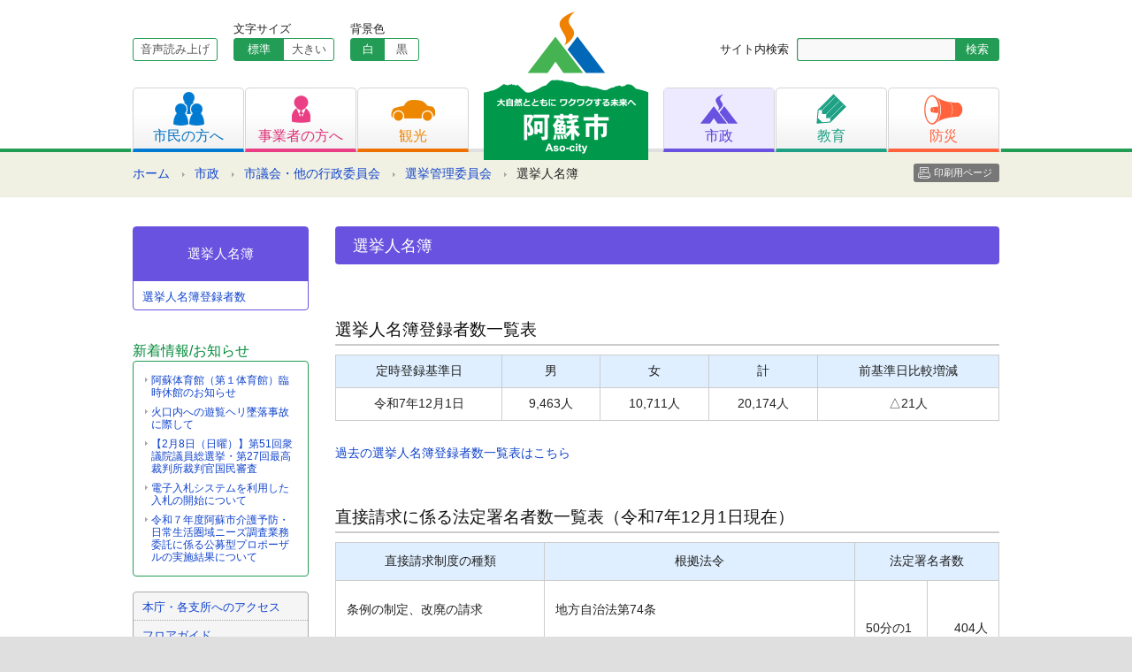

--- FILE ---
content_type: text/html; charset=UTF-8
request_url: http://www.city.aso.kumamoto.jp/municipal/city_council/board_of_elections/electoral_roll/
body_size: 15704
content:
<!DOCTYPE html PUBLIC "-//W3C//DTD XHTML 1.0 Transitional//EN" "http://www.w3.org/TR/xhtml1/DTD/xhtml1-transitional.dtd">
<html xmlns="http://www.w3.org/1999/xhtml" lang="ja" xml:lang="ja">
<head>
<!-- Google tag (gtag.js) -->
<script async src="https://www.googletagmanager.com/gtag/js?id=G-VH98HHHFL2"></script>
<script>
  window.dataLayer = window.dataLayer || [];
  function gtag(){dataLayer.push(arguments);}
  gtag('js', new Date());

  gtag('config', 'G-VH98HHHFL2');
</script>
<meta charset="UTF-8" />
<meta name="viewport" content="width=device-width, initial-scale=1, maximum-scale=1, user-scalable=no" />
<meta http-equiv="X-UA-Compatible" content="IE=100" />
<title>選挙人名簿 &#8211; 阿蘇市ホームページ</title>
<link rel="stylesheet" type="text/css" media="all" href="/common/css/styles.css" />
<script src="https://www.city.aso.kumamoto.jp/common/js/jquery-1.8.2.min.js" type="text/javascript"></script>
<link rel="stylesheet" type="text/css" media="all" href="/common/css/common.css" />
<link rel="stylesheet" type="text/css" media="all" href="/common/css/seconds.css" />
<script type="text/javascript" src="https://www.city.aso.kumamoto.jp/common/js/common.js"></script>
<meta property="og:image" content="https://www.city.aso.kumamoto.jp/common/img/site_logo.png" />
<script src="//f1-as.readspeaker.com/script/9918/ReadSpeaker.js?pids=embhl" type="text/javascript"></script>
</head>
<body class="page-template-default page page-id-8748 page-parent page-child parent-pageid-583 page-municipal">
<div id="container">
	<div id="skiplink" lang="ja" xml:lang="ja"><a href="#wrapper">共有メニュー部分をスキップし、本文へ移動します。</a></div>
	<div id="header" class="secondLevels">
		<div class="headerInner clearfix">
			<div id="siteLogo"><a href="/" title="阿蘇市ホームページ" rel="home"><img src="https://www.city.aso.kumamoto.jp/common/img/site_logo.png" width="186" height="168" alt="阿蘇市ホームページ" title="阿蘇市ホームページ" /></a></div>
			<div id="smToggle"><span class="fir">メニュー開閉</span></div>
			<div id="headerNavigation">
				<div class="headerLeft">
					<div class="siteFunc clearfix">
						<div id="readSpeaker">
							<div id="readspeaker_button1" class="rs_skip"><a rel="nofollow" accesskey="L" href="//app-as.readspeaker.com/cgi-bin/rsent?customerid=9918&amp;lang=ja_jp&amp;readid=content&amp;url=" target="_blank" onclick="readpage(this.href, 'xp1'); return false;">音声読み上げ</a>
							</div>
						</div>
						<div id="fontSizeChanger" class="clearfix">
							<div class="fontSizeLabel">文字サイズ</div>
							<ul>
								<li><a id="scMiddle" href="javascript:fsc('default');">標準</a></li>
								<li><a id="scLarge" href="javascript:fsc('large');">大きい</a></li>
							</ul>
						</div>
						<div id="bgColorChanger" class="clearfix">
							<div class="bgColorLabel">背景色</div>
							<ul class="bgColorButton">
								<li><a id="bgWhite" href="javascript:bgc('white');">白</a></li>
								<li><a id="bgBlack" href="javascript:bgc('black');">黒</a></li>
							</ul>
						</div>
					</div>
				</div>
				<div class="headerRight">
					<div class="searchBox clearfix">
						<form role="search" method="get" id="searchform" action="https://www.city.aso.kumamoto.jp">
							<div class="searchLabel"><label for="searchsubmit">サイト内検索</label></div>
							<input name="s" id="s" type="text" class="searchText" value="" title="検索キーワード" />
							<input type="submit" value="検索" id="searchsubmit" title="検索開始" class="searchButton" />
						</form>
					</div>
				</div>
				<ul class="gNavi clearfix">
					<li class="citizens"><a href="/citizens"><img src="https://www.city.aso.kumamoto.jp/common/img/gnavi_icon_citizens.png" width="35" height="38" alt="メニュー1" /><span>市民の方へ</span></a></li>
					<li class="business"><a href="/business"><img src="https://www.city.aso.kumamoto.jp/common/img/gnavi_icon_business.png" width="21" height="31" alt="メニュー2" /><span>事業者の方へ</span></a></li>
					<li class="tourism"><a href="/tourism"><img src="https://www.city.aso.kumamoto.jp/common/img/gnavi_icon_tourism.png" width="50" height="24" alt="メニュー3" /><span>観光</span></a></li>
					<li class="municipal"><a href="/municipal"><img src="https://www.city.aso.kumamoto.jp/common/img/gnavi_icon_municipal.png" width="42" height="34" alt="メニュー4" /><span>市政</span></a></li>
					<li class="education"><a href="/education"><img src="https://www.city.aso.kumamoto.jp/common/img/gnavi_icon_education.png" width="34" height="34" alt="メニュー5" /><span>教育</span></a></li>
					<li class="disaster"><a href="/disaster"><img src="https://www.city.aso.kumamoto.jp/common/img/gnavi_icon_disaster.png" width="44" height="34" alt="メニュー6" /><span>防災</span></a></li>
				</ul>
			</div>
		</div><!-- headerInner -->
	</div><!-- #header -->
	<div id="headerBottom">
			<div class="breadCrumb">
<ul class="clearfix">
<li class="home"><a href="/">ホーム</a></li><li><a href="/municipal/">市政</a></li><li><a href="/municipal/city_council/">市議会・他の行政委員会</a></li><li><a href="/municipal/city_council/board_of_elections/">選挙管理委員会</a></li><li>選挙人名簿</li><li class="printButton"><a href="javascript:print();">印刷用ページ</a></li></ul>
</div>
	</div><!-- #headerBottom -->
<div id="wrapper" class="clearfix">

<div id="contentsArea">
<div id="content" role="main">
<div id="post-8748" class="post-8748 page type-page status-publish format-standard hentry">
<h1 class="thirdTitle">選挙人名簿</h1><div class="entry-content clearfix">
<h3>選挙人名簿登録者数一覧表</h3>
<table class="border-table" style="width: 100%; background-color: #999999;" border="0" cellspacing="1" cellpadding="3">
<tbody>
<tr bgcolor="#ffffff">
<td align="center" bgcolor="#dfefff">定時登録基準日</td>
<td align="center" bgcolor="#dfefff">男</td>
<td align="center" bgcolor="#dfefff">女</td>
<td align="center" bgcolor="#dfefff">計</td>
<td align="center" bgcolor="#dfefff">前基準日比較増減</td>
</tr>
<tr bgcolor="#ffffff">
<td align="center">令和7年12月1日</td>
<td align="center">9,463人</td>
<td align="center">10,711人</td>
<td align="center">20,174人</td>
<td align="center">△21人</td>
</tr>
</tbody>
</table>
<p><a href="/municipal/city_council/board_of_elections/electoral_roll/registered_person/">過去の選挙人名簿登録者数一覧表はこちら</a></p>
<h3>直接請求に係る法定署名者数一覧表（令和7年12月1日現在）</h3>
<table class="border-table" style="width: 100%; background-color: #999999; height: 312px;" border="0" cellspacing="1" cellpadding="3">
<tbody>
<tr style="height: 24px;" bgcolor="#ffffff">
<td style="height: 24px;" align="center" bgcolor="#dfefff">直接請求制度の種類</td>
<td style="height: 24px;" align="center" bgcolor="#dfefff">根拠法令</td>
<td style="height: 24px;" colspan="2" align="center" bgcolor="#dfefff">法定署名者数</td>
</tr>
<tr style="height: 48px;" bgcolor="#ffffff">
<td style="height: 48px;">条例の制定、改廃の請求</td>
<td style="height: 48px;">地方自治法第74条</td>
<td style="height: 72px;" rowspan="2">50分の1</td>
<td style="height: 72px;" rowspan="2" align="right">404人</td>
</tr>
<tr style="height: 24px;" bgcolor="#ffffff">
<td style="height: 24px;">監査の請求</td>
<td style="height: 24px;">地方自治法第75条</td>
</tr>
<tr style="height: 48px;" bgcolor="#ffffff">
<td style="height: 48px;">合併協議会設置の住民投票請求</td>
<td style="height: 48px;">市町村の合併の特例等に関する法律第4条第11項</td>
<td style="height: 48px;">6分の1</td>
<td style="height: 48px;" align="right">3,363人</td>
</tr>
<tr style="height: 24px;" bgcolor="#ffffff">
<td style="height: 24px;">市議会の解散請求</td>
<td style="height: 24px;">地方自治法第76条</td>
<td style="height: 168px;" rowspan="5">3分の1</td>
<td style="height: 168px;" rowspan="5" align="right" nowrap="nowrap">6,725人</td>
</tr>
<tr style="height: 24px;" bgcolor="#ffffff">
<td style="height: 24px;">市長の解職の請求</td>
<td style="height: 24px;">地方自治法第81条</td>
</tr>
<tr style="height: 48px;" bgcolor="#ffffff">
<td style="height: 48px;">主要公務員の解職の請求</td>
<td style="height: 48px;">地方自治法第86条</td>
</tr>
<tr style="height: 48px;" bgcolor="#ffffff">
<td style="height: 48px;">教育委員の解職請求</td>
<td style="height: 48px;">地方教育行政の組織及び運営に関する法律第8条</td>
</tr>
<tr style="height: 24px;" bgcolor="#ffffff">
<td style="height: 24px;">議員の解職請求</td>
<td style="height: 24px;">地方自治法第80条</td>
</tr>
</tbody>
</table>
<p>（注）主要公務員とは、副市長・選挙管理委員・監査委員・公安委員会の委員</p>
<h3>選挙人名簿について</h3>
<p>公職の選挙において投票するためには、選挙人名簿に登録されていることが必要です。</p>
<p>年齢満18歳以上の日本国民は選挙権を有しますが、選挙人名簿に登録されていないと選挙で投票することはできません。</p>
<h4>選挙人名簿の登録</h4>
<p>市の住民基本台帳に記録され、引き続き3ヵ月以上市内に住んでいる方は、年4回（3月・6月・9月・12月の各1日現在）、または各選挙が行われるごとの基準日（告示日又は公示日の前日）に選挙人名簿に登録されます。（選挙人名簿への登録は住民基本台帳が基礎となりますので、住居を異動した際はきちんと届出をしましょう。）</p>
</div><!-- .entry-content -->
</div><!-- #post-## -->
		<ul class="authorBox">
			<li class="authorName">選挙管理委員会事務局</li>
			<li class="authorDescription"><p>電話 0967-22-3239</p>
</li>
		</ul>
</div><!-- #content -->
</div><!-- #container -->

	<div id="widget">
			<div class="widgetBox widgetSubMenu">
			<h3 class="widgetTitle subMenuTitle">選挙人名簿</h3>
			<ul class="widgetMenu">
				<li class="page_item page-item-32509"><a href="/municipal/city_council/board_of_elections/electoral_roll/registered_person/">選挙人名簿登録者数</a></li>
			</ul>
		</div>
							<h3 class="widgetTitle">新着情報/お知らせ</h3>
		<div class="recentNews">
<ul class="recentList">
							<li><a href="/2026/01/23/%e9%98%bf%e8%98%87%e4%bd%93%e8%82%b2%e9%a4%a8%ef%bc%88%e7%ac%ac%ef%bc%91%e4%bd%93%e8%82%b2%e9%a4%a8%ef%bc%89%e8%87%a8%e6%99%82%e4%bc%91%e9%a4%a8%e3%81%ae%e3%81%8a%e7%9f%a5%e3%82%89%e3%81%9b/" title="阿蘇体育館（第１体育館）臨時休館のお知らせ">阿蘇体育館（第１体育館）臨時休館のお知らせ</a></li>
							<li><a href="/2026/01/23/%e7%81%ab%e5%8f%a3%e5%86%85%e3%81%b8%e3%81%ae%e9%81%8a%e8%a6%a7%e3%83%98%e3%83%aa%e5%a2%9c%e8%90%bd%e4%ba%8b%e6%95%85%e3%81%ab%e9%9a%9b%e3%81%97%e3%81%a6/" title="火口内への遊覧ヘリ墜落事故に際して">火口内への遊覧ヘリ墜落事故に際して</a></li>
							<li><a href="/2026/01/20/%e3%80%902%e6%9c%888%e6%97%a5%ef%bc%88%e6%97%a5%e6%9b%9c%ef%bc%89%e3%80%91%e7%ac%ac51%e5%9b%9e%e8%a1%86%e8%ad%b0%e9%99%a2%e8%ad%b0%e5%93%a1%e7%b7%8f%e9%81%b8%e6%8c%99%e3%83%bb%e7%ac%ac27%e5%9b%9e/" title="【2月8日（日曜）】第51回衆議院議員総選挙・第27回最高裁判所裁判官国民審査">【2月8日（日曜）】第51回衆議院議員総選挙・第27回最高裁判所裁判官国民審査</a></li>
							<li><a href="/business/tender/denshi_nyusatu/" title="電子入札システムを利用した入札の開始について">電子入札システムを利用した入札の開始について</a></li>
							<li><a href="/2026/01/15/%e4%bb%a4%e5%92%8c%ef%bc%97%e5%b9%b4%e5%ba%a6%e9%98%bf%e8%98%87%e5%b8%82%e4%bb%8b%e8%ad%b7%e4%ba%88%e9%98%b2%e3%83%bb%e6%97%a5%e5%b8%b8%e7%94%9f%e6%b4%bb%e5%9c%8f%e5%9f%9f%e3%83%8b%e3%83%bc%e3%82%ba/" title="令和７年度阿蘇市介護予防・日常生活圏域ニーズ調査業務委託に係る公募型プロポーザルの実施結果について">令和７年度阿蘇市介護予防・日常生活圏域ニーズ調査業務委託に係る公募型プロポーザルの実施結果について</a></li>
						</ul>
		</div>
			<div class="widgetBox otherMenu">
			<ul class="widgetMenu">
				<li><a href="/municipal/structure_of_city/office/">本庁・各支所へのアクセス</a></li>
				<li><a href="/floor_guide">フロアガイド</a></li>
				<li><a href="/municipal/structure_of_city/reception_desk/">業務窓口案内</a></li>
				<li><a href="/municipal/structure_of_city/inquiry/">各課お問い合わせ先</a></li>
			</ul>
		</div>
<div id="primary" class="sideWidget" role="complementary">

</div><!-- #primary .widget-area -->
</div><!-- #widget -->
	</div><!-- #wrapper -->
</div><!-- #container -->
<div id="footerTop">
	<div class="pageTop"><a href="#header" title="ページの先頭へ">ページの先頭へ</a></div>
</div>
<div id="footer">
	<div class="footerInner clearfix">

		<div id="footerSiteMap" class="clearfix">
			<div class="siteMapColumnA">
				<h4>カテゴリー</h4>
				<ul class="siteMapUnit">
					<li><a href="/citizens">市民の方へ</a></li>
					<li><a href="/business">事業者の方へ</a></li>
					<li><a href="/tourism">観光</a></li>
					<li><a href="/municipal">市政</a></li>
					<li><a href="/education">教育</a></li>
					<li><a href="/disaster">防災</a></li>
				</ul>
			</div>
			<div class="siteMapColumnB">
				<h4>生活シーンから探す</h4>
				<ul class="siteMapUnit columnB">
					<li><a href="/scene/pregnancy_childbirth">妊娠・出産</a></li>
					<li><a href="/scene/child_rearing">子育て</a></li>
					<li><a href="/scene/matriculation">入園・入学</a></li>
					<li><a href="/scene/marriage_divorce">結婚・離婚</a></li>
					<li><a href="/scene/elderly_welfare">高齢者福祉</a></li>
					<li><a href="/scene/condolence">おくやみ</a></li>
				</ul>
				<ul class="siteMapUnit columnB">
					<li><a href="/scene/moving">引越し</a></li>
					<li><a href="/scene/garbage_recycling">ごみ・リサイクル</a></li>
					<li><a href="/scene/medical_care">医療</a></li>
					<li><a href="/scene/medical_examination">各種検診</a></li>
					<li><a href="/scene/evacuation_site">緊急避難場所</a></li>
					<li><a href="/scene/regional_it">地域のIT</a></li>
				</ul>
			</div>
			<div class="siteMapColumnC">
				<ul class="siteMapUnit">
					<li><a href="/floor_guide">フロアマップ</a></li>
					<li><a href="/about_site">このホームページについて</a></li>
					<li><a href="/privacy">プライバシーポリシー</a></li>
					<li><a href="/static/about">お問い合わせ</a></li>
					<li><a href="/exemption">免責事項</a></li>
					<li><a href="/copyright">著作権・リンクについて</a></li>
				</ul>
			</div>
		</div>
		<div class="footerIndex">
			<h3 class="footerLogo">阿蘇市役所（本庁）</h3>
			<address>〒869-2695熊本県阿蘇市一の宮町宮地504番地1<br />
			TEL/0967-22-3111（代表） FAX/0967-22-4577</address>
			<div class="footerInq">このホームページに関するお問い合わせは<a href="/static/about">こちら</a></div>
		</div>
	</div><!-- #footerInner -->
</div><!-- #footer -->
<div id="copyrights">Copyright &copy; 2014 Aso City Office,All rights Reserved.</div>
<div id="xp1" class="rs_preserve"></div>
</body>
</html>
